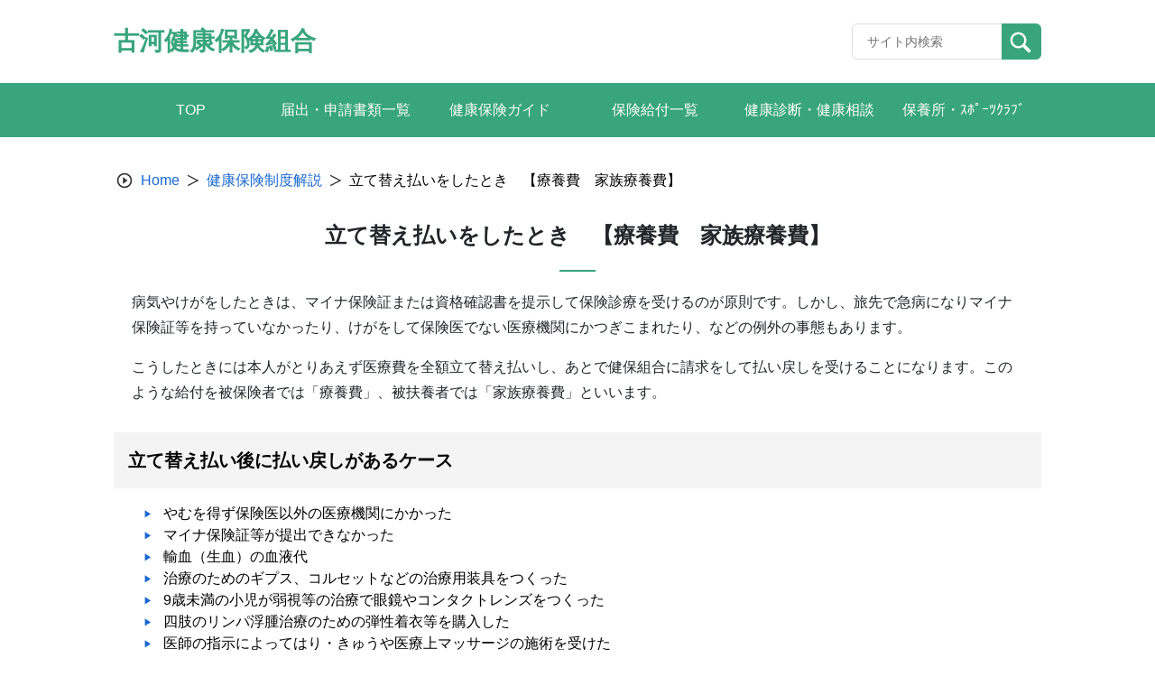

--- FILE ---
content_type: text/html; charset=UTF-8
request_url: https://furukawa-kenpo.or.jp/health-insurance-top/tatekae/
body_size: 9783
content:
<!doctype html>
<html lang="ja">

<head>
    <meta charset="UTF-8">
    <meta name="viewport" content="width=device-width, initial-scale=1, minimum-scale=1">
    <link rel="profile" href="https://gmpg.org/xfn/11">
    <link rel="apple-touch-icon" sizes="180x180" href="/wp-content/themes/theme_s/assets/images/icon/apple-touch-icon.png">
    
<style>
  :root {
    --main-color: #38a57e;
    --sub-color-1: rgba(56,165,126,0.2);
    --sub-color-2: rgba(56,165,126,0.1);
    --link-color: #1967D2;
  }
</style>
    <title>立て替え払いをしたとき　【療養費　家族療養費】 &#8211; 古河健康保険組合</title>
<meta name='robots' content='max-image-preview:large' />
<link rel='dns-prefetch' href='//www.googletagmanager.com' />
<link rel="alternate" type="application/rss+xml" title="古河健康保険組合 &raquo; フィード" href="https://furukawa-kenpo.or.jp/feed/" />
<link rel="alternate" type="application/rss+xml" title="古河健康保険組合 &raquo; コメントフィード" href="https://furukawa-kenpo.or.jp/comments/feed/" />
<link rel="alternate" title="oEmbed (JSON)" type="application/json+oembed" href="https://furukawa-kenpo.or.jp/wp-json/oembed/1.0/embed?url=https%3A%2F%2Ffurukawa-kenpo.or.jp%2Fhealth-insurance-top%2Ftatekae%2F" />
<link rel="alternate" title="oEmbed (XML)" type="text/xml+oembed" href="https://furukawa-kenpo.or.jp/wp-json/oembed/1.0/embed?url=https%3A%2F%2Ffurukawa-kenpo.or.jp%2Fhealth-insurance-top%2Ftatekae%2F&#038;format=xml" />
<style id='wp-img-auto-sizes-contain-inline-css'>
img:is([sizes=auto i],[sizes^="auto," i]){contain-intrinsic-size:3000px 1500px}
/*# sourceURL=wp-img-auto-sizes-contain-inline-css */
</style>
<style id='wp-block-library-inline-css'>
:root{--wp-block-synced-color:#7a00df;--wp-block-synced-color--rgb:122,0,223;--wp-bound-block-color:var(--wp-block-synced-color);--wp-editor-canvas-background:#ddd;--wp-admin-theme-color:#007cba;--wp-admin-theme-color--rgb:0,124,186;--wp-admin-theme-color-darker-10:#006ba1;--wp-admin-theme-color-darker-10--rgb:0,107,160.5;--wp-admin-theme-color-darker-20:#005a87;--wp-admin-theme-color-darker-20--rgb:0,90,135;--wp-admin-border-width-focus:2px}@media (min-resolution:192dpi){:root{--wp-admin-border-width-focus:1.5px}}.wp-element-button{cursor:pointer}:root .has-very-light-gray-background-color{background-color:#eee}:root .has-very-dark-gray-background-color{background-color:#313131}:root .has-very-light-gray-color{color:#eee}:root .has-very-dark-gray-color{color:#313131}:root .has-vivid-green-cyan-to-vivid-cyan-blue-gradient-background{background:linear-gradient(135deg,#00d084,#0693e3)}:root .has-purple-crush-gradient-background{background:linear-gradient(135deg,#34e2e4,#4721fb 50%,#ab1dfe)}:root .has-hazy-dawn-gradient-background{background:linear-gradient(135deg,#faaca8,#dad0ec)}:root .has-subdued-olive-gradient-background{background:linear-gradient(135deg,#fafae1,#67a671)}:root .has-atomic-cream-gradient-background{background:linear-gradient(135deg,#fdd79a,#004a59)}:root .has-nightshade-gradient-background{background:linear-gradient(135deg,#330968,#31cdcf)}:root .has-midnight-gradient-background{background:linear-gradient(135deg,#020381,#2874fc)}:root{--wp--preset--font-size--normal:16px;--wp--preset--font-size--huge:42px}.has-regular-font-size{font-size:1em}.has-larger-font-size{font-size:2.625em}.has-normal-font-size{font-size:var(--wp--preset--font-size--normal)}.has-huge-font-size{font-size:var(--wp--preset--font-size--huge)}.has-text-align-center{text-align:center}.has-text-align-left{text-align:left}.has-text-align-right{text-align:right}.has-fit-text{white-space:nowrap!important}#end-resizable-editor-section{display:none}.aligncenter{clear:both}.items-justified-left{justify-content:flex-start}.items-justified-center{justify-content:center}.items-justified-right{justify-content:flex-end}.items-justified-space-between{justify-content:space-between}.screen-reader-text{border:0;clip-path:inset(50%);height:1px;margin:-1px;overflow:hidden;padding:0;position:absolute;width:1px;word-wrap:normal!important}.screen-reader-text:focus{background-color:#ddd;clip-path:none;color:#444;display:block;font-size:1em;height:auto;left:5px;line-height:normal;padding:15px 23px 14px;text-decoration:none;top:5px;width:auto;z-index:100000}html :where(.has-border-color){border-style:solid}html :where([style*=border-top-color]){border-top-style:solid}html :where([style*=border-right-color]){border-right-style:solid}html :where([style*=border-bottom-color]){border-bottom-style:solid}html :where([style*=border-left-color]){border-left-style:solid}html :where([style*=border-width]){border-style:solid}html :where([style*=border-top-width]){border-top-style:solid}html :where([style*=border-right-width]){border-right-style:solid}html :where([style*=border-bottom-width]){border-bottom-style:solid}html :where([style*=border-left-width]){border-left-style:solid}html :where(img[class*=wp-image-]){height:auto;max-width:100%}:where(figure){margin:0 0 1em}html :where(.is-position-sticky){--wp-admin--admin-bar--position-offset:var(--wp-admin--admin-bar--height,0px)}@media screen and (max-width:600px){html :where(.is-position-sticky){--wp-admin--admin-bar--position-offset:0px}}

/*# sourceURL=wp-block-library-inline-css */
</style><style id='wp-block-heading-inline-css'>
h1:where(.wp-block-heading).has-background,h2:where(.wp-block-heading).has-background,h3:where(.wp-block-heading).has-background,h4:where(.wp-block-heading).has-background,h5:where(.wp-block-heading).has-background,h6:where(.wp-block-heading).has-background{padding:1.25em 2.375em}h1.has-text-align-left[style*=writing-mode]:where([style*=vertical-lr]),h1.has-text-align-right[style*=writing-mode]:where([style*=vertical-rl]),h2.has-text-align-left[style*=writing-mode]:where([style*=vertical-lr]),h2.has-text-align-right[style*=writing-mode]:where([style*=vertical-rl]),h3.has-text-align-left[style*=writing-mode]:where([style*=vertical-lr]),h3.has-text-align-right[style*=writing-mode]:where([style*=vertical-rl]),h4.has-text-align-left[style*=writing-mode]:where([style*=vertical-lr]),h4.has-text-align-right[style*=writing-mode]:where([style*=vertical-rl]),h5.has-text-align-left[style*=writing-mode]:where([style*=vertical-lr]),h5.has-text-align-right[style*=writing-mode]:where([style*=vertical-rl]),h6.has-text-align-left[style*=writing-mode]:where([style*=vertical-lr]),h6.has-text-align-right[style*=writing-mode]:where([style*=vertical-rl]){rotate:180deg}
/*# sourceURL=https://furukawa-kenpo.or.jp/wp-includes/blocks/heading/style.min.css */
</style>
<style id='wp-block-paragraph-inline-css'>
.is-small-text{font-size:.875em}.is-regular-text{font-size:1em}.is-large-text{font-size:2.25em}.is-larger-text{font-size:3em}.has-drop-cap:not(:focus):first-letter{float:left;font-size:8.4em;font-style:normal;font-weight:100;line-height:.68;margin:.05em .1em 0 0;text-transform:uppercase}body.rtl .has-drop-cap:not(:focus):first-letter{float:none;margin-left:.1em}p.has-drop-cap.has-background{overflow:hidden}:root :where(p.has-background){padding:1.25em 2.375em}:where(p.has-text-color:not(.has-link-color)) a{color:inherit}p.has-text-align-left[style*="writing-mode:vertical-lr"],p.has-text-align-right[style*="writing-mode:vertical-rl"]{rotate:180deg}
/*# sourceURL=https://furukawa-kenpo.or.jp/wp-includes/blocks/paragraph/style.min.css */
</style>
<style id='global-styles-inline-css'>
:root{--wp--preset--aspect-ratio--square: 1;--wp--preset--aspect-ratio--4-3: 4/3;--wp--preset--aspect-ratio--3-4: 3/4;--wp--preset--aspect-ratio--3-2: 3/2;--wp--preset--aspect-ratio--2-3: 2/3;--wp--preset--aspect-ratio--16-9: 16/9;--wp--preset--aspect-ratio--9-16: 9/16;--wp--preset--color--black: #000000;--wp--preset--color--cyan-bluish-gray: #abb8c3;--wp--preset--color--white: #ffffff;--wp--preset--color--pale-pink: #f78da7;--wp--preset--color--vivid-red: #cf2e2e;--wp--preset--color--luminous-vivid-orange: #ff6900;--wp--preset--color--luminous-vivid-amber: #fcb900;--wp--preset--color--light-green-cyan: #7bdcb5;--wp--preset--color--vivid-green-cyan: #00d084;--wp--preset--color--pale-cyan-blue: #8ed1fc;--wp--preset--color--vivid-cyan-blue: #0693e3;--wp--preset--color--vivid-purple: #9b51e0;--wp--preset--gradient--vivid-cyan-blue-to-vivid-purple: linear-gradient(135deg,rgb(6,147,227) 0%,rgb(155,81,224) 100%);--wp--preset--gradient--light-green-cyan-to-vivid-green-cyan: linear-gradient(135deg,rgb(122,220,180) 0%,rgb(0,208,130) 100%);--wp--preset--gradient--luminous-vivid-amber-to-luminous-vivid-orange: linear-gradient(135deg,rgb(252,185,0) 0%,rgb(255,105,0) 100%);--wp--preset--gradient--luminous-vivid-orange-to-vivid-red: linear-gradient(135deg,rgb(255,105,0) 0%,rgb(207,46,46) 100%);--wp--preset--gradient--very-light-gray-to-cyan-bluish-gray: linear-gradient(135deg,rgb(238,238,238) 0%,rgb(169,184,195) 100%);--wp--preset--gradient--cool-to-warm-spectrum: linear-gradient(135deg,rgb(74,234,220) 0%,rgb(151,120,209) 20%,rgb(207,42,186) 40%,rgb(238,44,130) 60%,rgb(251,105,98) 80%,rgb(254,248,76) 100%);--wp--preset--gradient--blush-light-purple: linear-gradient(135deg,rgb(255,206,236) 0%,rgb(152,150,240) 100%);--wp--preset--gradient--blush-bordeaux: linear-gradient(135deg,rgb(254,205,165) 0%,rgb(254,45,45) 50%,rgb(107,0,62) 100%);--wp--preset--gradient--luminous-dusk: linear-gradient(135deg,rgb(255,203,112) 0%,rgb(199,81,192) 50%,rgb(65,88,208) 100%);--wp--preset--gradient--pale-ocean: linear-gradient(135deg,rgb(255,245,203) 0%,rgb(182,227,212) 50%,rgb(51,167,181) 100%);--wp--preset--gradient--electric-grass: linear-gradient(135deg,rgb(202,248,128) 0%,rgb(113,206,126) 100%);--wp--preset--gradient--midnight: linear-gradient(135deg,rgb(2,3,129) 0%,rgb(40,116,252) 100%);--wp--preset--font-size--small: 13px;--wp--preset--font-size--medium: 20px;--wp--preset--font-size--large: 36px;--wp--preset--font-size--x-large: 42px;--wp--preset--spacing--20: 0.44rem;--wp--preset--spacing--30: 0.67rem;--wp--preset--spacing--40: 1rem;--wp--preset--spacing--50: 1.5rem;--wp--preset--spacing--60: 2.25rem;--wp--preset--spacing--70: 3.38rem;--wp--preset--spacing--80: 5.06rem;--wp--preset--shadow--natural: 6px 6px 9px rgba(0, 0, 0, 0.2);--wp--preset--shadow--deep: 12px 12px 50px rgba(0, 0, 0, 0.4);--wp--preset--shadow--sharp: 6px 6px 0px rgba(0, 0, 0, 0.2);--wp--preset--shadow--outlined: 6px 6px 0px -3px rgb(255, 255, 255), 6px 6px rgb(0, 0, 0);--wp--preset--shadow--crisp: 6px 6px 0px rgb(0, 0, 0);}:where(.is-layout-flex){gap: 0.5em;}:where(.is-layout-grid){gap: 0.5em;}body .is-layout-flex{display: flex;}.is-layout-flex{flex-wrap: wrap;align-items: center;}.is-layout-flex > :is(*, div){margin: 0;}body .is-layout-grid{display: grid;}.is-layout-grid > :is(*, div){margin: 0;}:where(.wp-block-columns.is-layout-flex){gap: 2em;}:where(.wp-block-columns.is-layout-grid){gap: 2em;}:where(.wp-block-post-template.is-layout-flex){gap: 1.25em;}:where(.wp-block-post-template.is-layout-grid){gap: 1.25em;}.has-black-color{color: var(--wp--preset--color--black) !important;}.has-cyan-bluish-gray-color{color: var(--wp--preset--color--cyan-bluish-gray) !important;}.has-white-color{color: var(--wp--preset--color--white) !important;}.has-pale-pink-color{color: var(--wp--preset--color--pale-pink) !important;}.has-vivid-red-color{color: var(--wp--preset--color--vivid-red) !important;}.has-luminous-vivid-orange-color{color: var(--wp--preset--color--luminous-vivid-orange) !important;}.has-luminous-vivid-amber-color{color: var(--wp--preset--color--luminous-vivid-amber) !important;}.has-light-green-cyan-color{color: var(--wp--preset--color--light-green-cyan) !important;}.has-vivid-green-cyan-color{color: var(--wp--preset--color--vivid-green-cyan) !important;}.has-pale-cyan-blue-color{color: var(--wp--preset--color--pale-cyan-blue) !important;}.has-vivid-cyan-blue-color{color: var(--wp--preset--color--vivid-cyan-blue) !important;}.has-vivid-purple-color{color: var(--wp--preset--color--vivid-purple) !important;}.has-black-background-color{background-color: var(--wp--preset--color--black) !important;}.has-cyan-bluish-gray-background-color{background-color: var(--wp--preset--color--cyan-bluish-gray) !important;}.has-white-background-color{background-color: var(--wp--preset--color--white) !important;}.has-pale-pink-background-color{background-color: var(--wp--preset--color--pale-pink) !important;}.has-vivid-red-background-color{background-color: var(--wp--preset--color--vivid-red) !important;}.has-luminous-vivid-orange-background-color{background-color: var(--wp--preset--color--luminous-vivid-orange) !important;}.has-luminous-vivid-amber-background-color{background-color: var(--wp--preset--color--luminous-vivid-amber) !important;}.has-light-green-cyan-background-color{background-color: var(--wp--preset--color--light-green-cyan) !important;}.has-vivid-green-cyan-background-color{background-color: var(--wp--preset--color--vivid-green-cyan) !important;}.has-pale-cyan-blue-background-color{background-color: var(--wp--preset--color--pale-cyan-blue) !important;}.has-vivid-cyan-blue-background-color{background-color: var(--wp--preset--color--vivid-cyan-blue) !important;}.has-vivid-purple-background-color{background-color: var(--wp--preset--color--vivid-purple) !important;}.has-black-border-color{border-color: var(--wp--preset--color--black) !important;}.has-cyan-bluish-gray-border-color{border-color: var(--wp--preset--color--cyan-bluish-gray) !important;}.has-white-border-color{border-color: var(--wp--preset--color--white) !important;}.has-pale-pink-border-color{border-color: var(--wp--preset--color--pale-pink) !important;}.has-vivid-red-border-color{border-color: var(--wp--preset--color--vivid-red) !important;}.has-luminous-vivid-orange-border-color{border-color: var(--wp--preset--color--luminous-vivid-orange) !important;}.has-luminous-vivid-amber-border-color{border-color: var(--wp--preset--color--luminous-vivid-amber) !important;}.has-light-green-cyan-border-color{border-color: var(--wp--preset--color--light-green-cyan) !important;}.has-vivid-green-cyan-border-color{border-color: var(--wp--preset--color--vivid-green-cyan) !important;}.has-pale-cyan-blue-border-color{border-color: var(--wp--preset--color--pale-cyan-blue) !important;}.has-vivid-cyan-blue-border-color{border-color: var(--wp--preset--color--vivid-cyan-blue) !important;}.has-vivid-purple-border-color{border-color: var(--wp--preset--color--vivid-purple) !important;}.has-vivid-cyan-blue-to-vivid-purple-gradient-background{background: var(--wp--preset--gradient--vivid-cyan-blue-to-vivid-purple) !important;}.has-light-green-cyan-to-vivid-green-cyan-gradient-background{background: var(--wp--preset--gradient--light-green-cyan-to-vivid-green-cyan) !important;}.has-luminous-vivid-amber-to-luminous-vivid-orange-gradient-background{background: var(--wp--preset--gradient--luminous-vivid-amber-to-luminous-vivid-orange) !important;}.has-luminous-vivid-orange-to-vivid-red-gradient-background{background: var(--wp--preset--gradient--luminous-vivid-orange-to-vivid-red) !important;}.has-very-light-gray-to-cyan-bluish-gray-gradient-background{background: var(--wp--preset--gradient--very-light-gray-to-cyan-bluish-gray) !important;}.has-cool-to-warm-spectrum-gradient-background{background: var(--wp--preset--gradient--cool-to-warm-spectrum) !important;}.has-blush-light-purple-gradient-background{background: var(--wp--preset--gradient--blush-light-purple) !important;}.has-blush-bordeaux-gradient-background{background: var(--wp--preset--gradient--blush-bordeaux) !important;}.has-luminous-dusk-gradient-background{background: var(--wp--preset--gradient--luminous-dusk) !important;}.has-pale-ocean-gradient-background{background: var(--wp--preset--gradient--pale-ocean) !important;}.has-electric-grass-gradient-background{background: var(--wp--preset--gradient--electric-grass) !important;}.has-midnight-gradient-background{background: var(--wp--preset--gradient--midnight) !important;}.has-small-font-size{font-size: var(--wp--preset--font-size--small) !important;}.has-medium-font-size{font-size: var(--wp--preset--font-size--medium) !important;}.has-large-font-size{font-size: var(--wp--preset--font-size--large) !important;}.has-x-large-font-size{font-size: var(--wp--preset--font-size--x-large) !important;}
/*# sourceURL=global-styles-inline-css */
</style>

<style id='classic-theme-styles-inline-css'>
/*! This file is auto-generated */
.wp-block-button__link{color:#fff;background-color:#32373c;border-radius:9999px;box-shadow:none;text-decoration:none;padding:calc(.667em + 2px) calc(1.333em + 2px);font-size:1.125em}.wp-block-file__button{background:#32373c;color:#fff;text-decoration:none}
/*# sourceURL=/wp-includes/css/classic-themes.min.css */
</style>
<link rel='stylesheet' id='theme_s-style-css' href='/wp-content/themes/theme_s/style.css?ver=1.0.0' media='all' />
<link rel='stylesheet' id='bootstrap-style-css' href='/wp-content/themes/theme_s/css/bootstrap.min.css?ver=6.9' media='all' />
<link rel='stylesheet' id='swiper-style-css' href='/wp-content/themes/theme_s/swiper/swiper-bundle.min.css?ver=6.9' media='all' />
<link rel='stylesheet' id='style-css' href='/wp-content/themes/theme_s/public/css_1666257391689/app.css?ver=1.0.0' media='all' />
<link rel='stylesheet' id='dflip-style-css' href='/wp-content/plugins/3d-flipbook-dflip-lite/assets/css/dflip.min.css?ver=2.4.20' media='all' />
<script src="/wp-includes/js/jquery/jquery.min.js?ver=3.7.1" id="jquery-core-js"></script>
<script src="/wp-includes/js/jquery/jquery-migrate.min.js?ver=3.4.1" id="jquery-migrate-js"></script>
<script src="/wp-content/themes/theme_s/public/js_1666257391689/app.js?ver=1.0.0" id="app-js"></script>

<!-- Site Kit によって追加された Google タグ（gtag.js）スニペット -->
<!-- Google アナリティクス スニペット (Site Kit が追加) -->
<script src="https://www.googletagmanager.com/gtag/js?id=G-XHCH74D0X4" id="google_gtagjs-js" async></script>
<script id="google_gtagjs-js-after">
window.dataLayer = window.dataLayer || [];function gtag(){dataLayer.push(arguments);}
gtag("set","linker",{"domains":["furukawa-kenpo.or.jp"]});
gtag("js", new Date());
gtag("set", "developer_id.dZTNiMT", true);
gtag("config", "G-XHCH74D0X4");
//# sourceURL=google_gtagjs-js-after
</script>
<link rel="https://api.w.org/" href="https://furukawa-kenpo.or.jp/wp-json/" /><link rel="alternate" title="JSON" type="application/json" href="https://furukawa-kenpo.or.jp/wp-json/wp/v2/pages/131" /><meta name="generator" content="Site Kit by Google 1.166.0" /><link rel="icon" href="/wp-content/themes/theme_s/assets/images/icon/favicon.ico" sizes="32x32" />
<link rel="icon" href="/wp-content/themes/theme_s/assets/images/icon/favicon.ico" sizes="192x192" />
<link rel="apple-touch-icon" href="/wp-content/themes/theme_s/assets/images/icon/favicon.ico" />
<meta name="msapplication-TileImage" content="/wp-content/themes/theme_s/assets/images/icon/favicon.ico" />
</head>

<body class="wp-singular page-template-default page page-id-131 page-child parent-pageid-127 wp-theme-theme_s locale-ja">
        <div id="page" class="site">
        <a class="skip-link screen-reader-text" href="#primary">Skip to content</a>
        <header id="masthead" class="site-header">
            <div class="site-branding">
                <div class="header-site-kenpo">
                    <a class="site-header-left text-only" href="https://furukawa-kenpo.or.jp">
                <h1 class="name-site">古河健康保険組合</h1>
            </a>                    <div class="header-options">
                        <div class="key-search">
                            <form class="input-group" action="https://furukawa-kenpo.or.jp" id="search-form">
                                <input type="text" class="form-control input-search" placeholder="サイト内検索" id="search-input" maxlength="256"
                                    aria-label="Recipient's username" aria-describedby="button-addon2" name="s">
                                <button class="btn btn-search" id="button-addon2" type="submit">
                                    <img src="/wp-content/themes/theme_s/assets/images/icon/search.svg" alt="">
                                </button>
                            </form>
                        </div>
                                            </div>
                    <!------- ICON MENU MOBILE ------->
                    <div class="header-menu js-icon-menu">
                        <span class="header-menu__icon"></span>
                        <span class="header-menu__icon"></span>
                        <span class="header-menu__icon"></span>
                    </div>
                    <!------- END ICON MENU MOBILE ------->
                </div>
            </div>
            <div class="menu-mobile js-menu-mobile">
    <div class="menu-mobile__content">
        <div class="menu-mobile__action js-icon-close">
            <div class="menu-mobile__icon">
            </div>
        </div>
                    <div class="menu-mobile__wrapper">
                <ul class="menu-mobile__list">
                                                                        <li class="menu-mobile__item">
                                <a class="menu-mobile__link" href="/"
                                    target="">
                                    TOP                                </a>
                            </li>
                                                                                                <li class="menu-mobile__item">
                                <a class="menu-mobile__link" href="/sinsei/"
                                    target="">
                                    届出・申請書類一覧                                </a>
                            </li>
                                                                                                <li class="menu-mobile__item">
                                <a class="menu-mobile__link" href="/kenkouhoken_guide/"
                                    target="">
                                    健康保険ガイド                                </a>
                            </li>
                                                                                                <li class="menu-mobile__item">
                                <a class="menu-mobile__link" href="/kyuufuichiran/"
                                    target="">
                                    保険給付一覧                                </a>
                            </li>
                                                                                                <li class="menu-mobile__item">
                                <a class="menu-mobile__link" href="/kenshin/"
                                    target="">
                                    健康診断・健康相談                                </a>
                            </li>
                                                                                                <li class="menu-mobile__item">
                                <a class="menu-mobile__link" href="http://furukawa-kenpo.or.jp/hoyou_sports/"
                                    target="">
                                    保養所・ｽﾎﾟｰﾂｸﾗﾌﾞ                                </a>
                            </li>
                                                                                </ul>
            </div>
            </div>
</div>
            <!-- #site-navigation -->
        </header><!-- #masthead -->
        <!------- GLOBAL MENU ------->
        <nav class="global-menu">
    <div class="global-menu__container">
                    <ul>
                                    <li class="header-item">
                        <a href="/"
                           target="">
                        <span class="header-item-text">TOP<span>
                        </a>
                    </li>
                                    <li class="header-item">
                        <a href="/sinsei/"
                           target="">
                        <span class="header-item-text">届出・申請書類一覧<span>
                        </a>
                    </li>
                                    <li class="header-item">
                        <a href="/kenkouhoken_guide/"
                           target="">
                        <span class="header-item-text">健康保険ガイド<span>
                        </a>
                    </li>
                                    <li class="header-item">
                        <a href="/kyuufuichiran/"
                           target="">
                        <span class="header-item-text">保険給付一覧<span>
                        </a>
                    </li>
                                    <li class="header-item">
                        <a href="/kenshin/"
                           target="">
                        <span class="header-item-text">健康診断・健康相談<span>
                        </a>
                    </li>
                                    <li class="header-item">
                        <a href="http://furukawa-kenpo.or.jp/hoyou_sports/"
                           target="">
                        <span class="header-item-text">保養所・ｽﾎﾟｰﾂｸﾗﾌﾞ<span>
                        </a>
                    </li>
                            </ul>
            </div>
</nav>
        <!------- END GLOBAL MENU ------->

        <!------- ALERT SUCCESS ------->
                <!------- END ALERT SUCCESS ------->

	<main id="primary" class="site-main">

		
<article id="post-131" class="post-131 page type-page status-publish hentry">
    <div class="entry-content">
        <div class="breadcrumb-site">
            <nav aria-label="breadcrumb">
                <ol class="breadcrumb-container">
                    <li class="breadcrumb-item">
                        <span class="icon-breadcrumb"><img src="/wp-content/themes/theme_s/assets/images/icon/icon-breadcrumb.svg" alt="" /></span>
                    </li>
                    <li class="breadcrumb-item">
                        <a href="https://furukawa-kenpo.or.jp">Home</a>
                    </li>
                    <li class="breadcrumb-item">
                        <span class="icon-breadcrumb-next"></span>
                    </li>
                                            <li class="breadcrumb-item">
                            <a href="https://furukawa-kenpo.or.jp/health-insurance-top/">
                                健康保険制度解説                            </a>
                        </li>
                        <li class="breadcrumb-item">
                            <span class="icon-breadcrumb-next"></span>
                        </li>
                                        <li class="breadcrumb-item active" aria-current="page">
                        立て替え払いをしたとき　【療養費　家族療養費】                    </li>
                </ol>
            </nav>
        </div>
        <h1 class="entry-title">立て替え払いをしたとき　【療養費　家族療養費】</h1>
<p>病気やけがをしたときは、マイナ保険証または資格確認書を提示して保険診療を受けるのが原則です。しかし、旅先で急病になりマイナ保険証等を持っていなかったり、けがをして保険医でない医療機関にかつぎこまれたり、などの例外の事態もあります。</p>



<p>こうしたときには本人がとりあえず医療費を全額立て替え払いし、あとで健保組合に請求をして払い戻しを受けることになります。このような給付を被保険者では「療養費」、被扶養者では「家族療養費」といいます。</p>



<h2 class="wp-block-heading">立て替え払い後に払い戻しがあるケース</h2>



<ul>
<li><span style="color: #000000;">やむを得ず保険医以外の医療機関にかかった</span></li>
<li><span style="color: #000000;">マイナ保険証等が提出できなかった</span></li>
<li><span style="color: #000000;">輸血（生血）の血液代</span></li>
<li><span style="color: #000000;">治療のためのギプス、コルセットなどの治療用装具をつくった</span></li>
<li><span style="color: #000000;">9歳未満の小児が弱視等の治療で眼鏡やコンタクトレンズをつくった</span></li>
<li><span style="color: #000000;">四肢のリンパ浮腫治療のための弾性着衣等を購入した</span></li>
<li><span style="color: #000000;">医師の指示によってはり・きゅうや医療上マッサージの施術を受けた</span></li>
<li><span style="color: #000000;">緊急的・一時的な移送</span></li>
</ul>



<h2 class="wp-block-heading">払い戻される療養費の額</h2>



<p>療養費はかかった費用の全額が支給されるわけではありません。健康保険で認められている方法で治療したときの料金をもとに、自己負担分を差し引いた額が払い戻されます。</p>
        <div class="button-sp"><button class="button-back" type="button">戻る</button></div>    </div><!-- .entry-content -->

</article><!-- #post-131 -->

	</main><!-- #main -->


<footer id="appFooter" class="footer">
    <div class="footer__menu">
                    <div class="footer__menu--col">
                                    <dl>
                        <dt class="header"><span>健保基本情報</span></dt>
                                                                                    <dd class="link">
                                    <a href="http://furukawa-kenpo.or.jp/wp-content/uploads/R7保険料月額表.pdf"
                                        target="">
                                        <span>標準報酬月額表</span>
                                        <img src="/wp-content/themes/theme_s/assets/images/icon/arrow-right-footer.svg" alt="">
                                    </a>
                                </dd>
                                                                                                                <dd class="link">
                                    <a href="/application/"
                                        target="">
                                        <span>手続き・申請</span>
                                        <img src="/wp-content/themes/theme_s/assets/images/icon/arrow-right-footer.svg" alt="">
                                    </a>
                                </dd>
                                                                                                                <dd class="link">
                                    <a href="/sinsei/"
                                        target="">
                                        <span>届出・申請書類</span>
                                        <img src="/wp-content/themes/theme_s/assets/images/icon/arrow-right-footer.svg" alt="">
                                    </a>
                                </dd>
                                                                                                                                                                    <dd class="link">
                                    <a href="/health-insurance-top/"
                                        target="">
                                        <span>健康保険制度解説</span>
                                        <img src="/wp-content/themes/theme_s/assets/images/icon/arrow-right-footer.svg" alt="">
                                    </a>
                                </dd>
                                                                        </dl>
                            </div>
                    <div class="footer__menu--col">
                                    <dl>
                        <dt class="header"><span>古河健康保険組合について</span></dt>
                                                                                    <dd class="link">
                                    <a href="/kenpo_profile/"
                                        target="">
                                        <span>概要</span>
                                        <img src="/wp-content/themes/theme_s/assets/images/icon/arrow-right-footer.svg" alt="">
                                    </a>
                                </dd>
                                                                                                                <dd class="link">
                                    <a href="/privacy/"
                                        target="">
                                        <span>個人情報保護方針</span>
                                        <img src="/wp-content/themes/theme_s/assets/images/icon/arrow-right-footer.svg" alt="">
                                    </a>
                                </dd>
                                                                                                                <dd class="link">
                                    <a href="/news2/"
                                        target="">
                                        <span>公告</span>
                                        <img src="/wp-content/themes/theme_s/assets/images/icon/arrow-right-footer.svg" alt="">
                                    </a>
                                </dd>
                                                                                                                <dd class="link">
                                    <a href="http://furukawa-kenpo.or.jp/pr/"
                                        target="">
                                        <span>広報</span>
                                        <img src="/wp-content/themes/theme_s/assets/images/icon/arrow-right-footer.svg" alt="">
                                    </a>
                                </dd>
                                                                                                                <dd class="link">
                                    <a href="http://furukawa-kenpo.or.jp/wp-content/uploads/Cookie使用について.pdf"
                                        target="">
                                        <span>Cookieの使用について</span>
                                        <img src="/wp-content/themes/theme_s/assets/images/icon/arrow-right-footer.svg" alt="">
                                    </a>
                                </dd>
                                                                        </dl>
                            </div>
                    <div class="footer__menu--col">
                                    <dl>
                        <dt class="header"><span>お役立ち情報</span></dt>
                                                                                    <dd class="link">
                                    <a href="/link/"
                                        target="">
                                        <span>リンク集</span>
                                        <img src="/wp-content/themes/theme_s/assets/images/icon/arrow-right-footer.svg" alt="">
                                    </a>
                                </dd>
                                                                                                                <dd class="link">
                                    <a href="http://furukawa-kenpo.or.jp/wp-content/uploads/ジェネリック医薬品使用率および切替効果.pdf"
                                        target="_blank">
                                        <span>ジェネリック通知結果概要</span>
                                        <img src="/wp-content/themes/theme_s/assets/images/icon/arrow-right-footer.svg" alt="">
                                    </a>
                                </dd>
                                                                                                                <dd class="link">
                                    <a href="/datahealth/"
                                        target="">
                                        <span>データヘルス計画</span>
                                        <img src="/wp-content/themes/theme_s/assets/images/icon/arrow-right-footer.svg" alt="">
                                    </a>
                                </dd>
                                                                                                                <dd class="link">
                                    <a href="http://furukawa-kenpo.or.jp/%e7%89%b9%e5%ae%9a%e5%81%a5%e5%ba%b7%e8%a8%ba%e6%9f%bb%e7%ad%89%e5%ae%9f%e6%96%bd%e8%a8%88%e7%94%bb/"
                                        target="">
                                        <span>特定健康診査等実施計画</span>
                                        <img src="/wp-content/themes/theme_s/assets/images/icon/arrow-right-footer.svg" alt="">
                                    </a>
                                </dd>
                                                                                                                <dd class="link">
                                    <a href="/faq/"
                                        target="">
                                        <span>よくある質問</span>
                                        <img src="/wp-content/themes/theme_s/assets/images/icon/arrow-right-footer.svg" alt="">
                                    </a>
                                </dd>
                                                                        </dl>
                            </div>
                <div class="footer__menu--col-last">
                            <dt>古河健康保険組合</dt>
                                        <dd>〒100-8370</dd>
                                        <dd>東京都千代田区大手町二丁目6番4号</dd>
                                        <dd>03-6636-9534</dd>
                                    <div>
                            </div>
        </div>
    </div>
    <p class="footer__copyright">©古河健康保険組合 All rights reserved.</p>
</footer><!-- #colophon -->

<script type="speculationrules">
{"prefetch":[{"source":"document","where":{"and":[{"href_matches":"/*"},{"not":{"href_matches":["/wp-*.php","/wp-admin/*","/wp-content/uploads/*","/wp-content/*","/wp-content/plugins/*","/wp-content/themes/theme_s/*","/*\\?(.+)"]}},{"not":{"selector_matches":"a[rel~=\"nofollow\"]"}},{"not":{"selector_matches":".no-prefetch, .no-prefetch a"}}]},"eagerness":"conservative"}]}
</script>
        <script data-cfasync="false">
            window.dFlipLocation = 'https://furukawa-kenpo.or.jp/wp-content/plugins/3d-flipbook-dflip-lite/assets/';
            window.dFlipWPGlobal = {"text":{"toggleSound":"\u30b5\u30a6\u30f3\u30c9\u306e\u30aa\u30f3 \/ \u30aa\u30d5","toggleThumbnails":"\u30b5\u30e0\u30cd\u30a4\u30eb\u3092\u8868\u793a","toggleOutline":"\u76ee\u6b21 \/ \u30d6\u30c3\u30af\u30de\u30fc\u30af","previousPage":"\u524d\u306e\u30da\u30fc\u30b8\u3078","nextPage":"\u6b21\u306e\u30da\u30fc\u30b8\u3078","toggleFullscreen":"\u5168\u753b\u9762\u8868\u793a\u306b\u5207\u308a\u66ff\u3048","zoomIn":"\u62e1\u5927","zoomOut":"\u7e2e\u5c0f","toggleHelp":"\u30d8\u30eb\u30d7","singlePageMode":"\u5358\u4e00\u30da\u30fc\u30b8\u30e2\u30fc\u30c9","doublePageMode":"\u898b\u958b\u304d\u30e2\u30fc\u30c9","downloadPDFFile":"PDF \u30d5\u30a1\u30a4\u30eb\u3092\u30c0\u30a6\u30f3\u30ed\u30fc\u30c9","gotoFirstPage":"\u6700\u521d\u306e\u30da\u30fc\u30b8\u3078","gotoLastPage":"\u6700\u5f8c\u306e\u30da\u30fc\u30b8\u3078","share":"\u5171\u6709","mailSubject":"\u79c1\u306e\u30d6\u30c3\u30af\u3092\u305c\u3072\u898b\u3066\u304f\u3060\u3055\u3044\u3002","mailBody":"\u3053\u306e\u30b5\u30a4\u30c8\u3092\u30c1\u30a7\u30c3\u30af {{url}}","loading":"\u8aad\u307f\u8fbc\u307f\u4e2d "},"viewerType":"flipbook","moreControls":"download,pageMode,startPage,endPage,sound","hideControls":"","scrollWheel":"false","backgroundColor":"#777","backgroundImage":"","height":"auto","paddingLeft":"20","paddingRight":"20","controlsPosition":"bottom","duration":800,"soundEnable":"true","enableDownload":"true","showSearchControl":"false","showPrintControl":"false","enableAnnotation":false,"enableAnalytics":"false","webgl":"true","hard":"none","maxTextureSize":"1600","rangeChunkSize":"524288","zoomRatio":1.5,"stiffness":3,"pageMode":"0","singlePageMode":"0","pageSize":"0","autoPlay":"false","autoPlayDuration":5000,"autoPlayStart":"false","linkTarget":"2","sharePrefix":"flipbook-"};
        </script>
      <script src="/wp-content/themes/theme_s/js/bootstrap.bundle.min.js" id="bootstrap-js-js"></script>
<script src="/wp-content/themes/theme_s/js/popper.min.js" id="popper-js-js"></script>
<script src="/wp-content/themes/theme_s/swiper/swiper-bundle.min.js" id="swiper-js-js"></script>
<script src="/wp-content/themes/theme_s/js/utils.js" id="utils-js-js"></script>
<script src="/wp-content/themes/theme_s/js/navigation.js?ver=1.0.0" id="theme_s-navigation-js"></script>
<script id="global-js-extra">
var logout_object = {"action":"client_logout","url":"https://furukawa-kenpo.or.jp/wp-admin/admin-ajax.php","redirect_to":"https://furukawa-kenpo.or.jp","_nonce":"e9981be3c8"};
//# sourceURL=global-js-extra
</script>
<script src="/wp-content/themes/theme_s/public/js_1666257391689/client/global.js?ver=1.0.0" id="global-js"></script>
<script src="/wp-content/plugins/3d-flipbook-dflip-lite/assets/js/dflip.min.js?ver=2.4.20" id="dflip-script-js"></script>

</div><!-- #page -->

</body>

</html>


--- FILE ---
content_type: image/svg+xml
request_url: https://furukawa-kenpo.or.jp/wp-content/themes/theme_s/assets/images/icon/icon-breadcrumb.svg
body_size: 699
content:
<svg xmlns="http://www.w3.org/2000/svg" width="35" height="35" viewBox="0 0 35 35">
  <g id="outline-play_circle_filled_white-24px" transform="translate(0 35) rotate(-90)">
    <g id="Bounding_Boxes">
      <path id="Path_2651" data-name="Path 2651" d="M0,0H35V35H0Z" fill="none"/>
    </g>
    <g id="Outline" transform="translate(2.92 2.92)">
      <g id="Group_155" data-name="Group 155">
        <path id="Path_2652" data-name="Path 2652" d="M16.58,2A14.58,14.58,0,1,0,31.16,16.58,14.585,14.585,0,0,0,16.58,2Zm0,26.244A11.664,11.664,0,1,1,28.244,16.58,11.679,11.679,0,0,1,16.58,28.244Z" transform="translate(-2 -2)" fill="#333"/>
        <path id="Path_2653" data-name="Path 2653" d="M10,20.641l8.76-6.57L10,7.5Z" transform="translate(1.657 0.51)" fill="#333"/>
      </g>
    </g>
  </g>
</svg>
